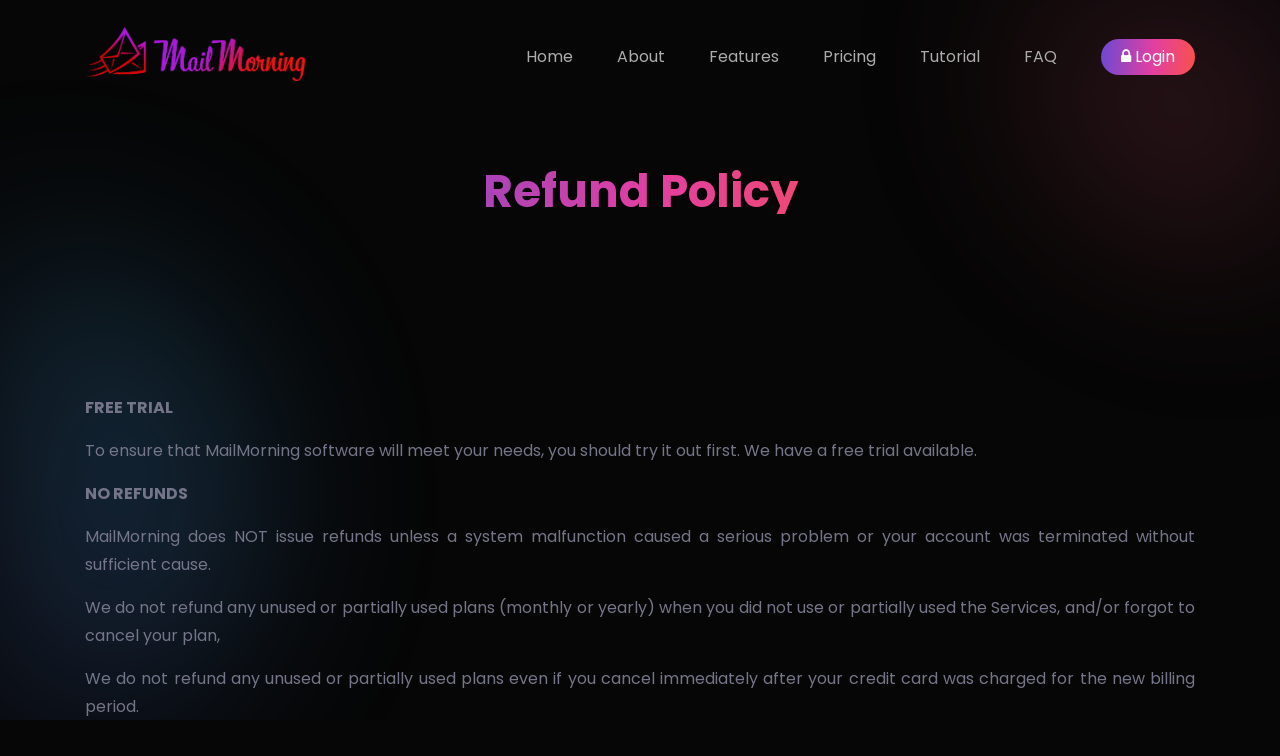

--- FILE ---
content_type: text/html; charset=UTF-8
request_url: https://mailmorning.com/refund
body_size: 2528
content:
<!doctype html>
<html class="no-js" lang="">
  <head>
    <meta charset="utf-8">
    <meta http-equiv="x-ua-compatible" content="ie=edge">
    <title>MailMorning - The best email marketing solutions</title>
    <meta name="viewport" content="width=device-width, initial-scale=1">

            <link rel="shortcut icon" type="image/png" href="https://mailmorning.com/setting/site_favicon-4b89bf396cd139703703fecc22c67d7f.png"/>
     

    <!--
      ==============================
        Load Main Stylesheet File
      ==============================
    -->
    <link rel="stylesheet" href="https://mailmorning.com/frontend/css/style.css">    
    <link rel="stylesheet" href="https://mailmorning.com/frontend/css/price.css">    

    <!--
      ==========================
        Load Modernizr File
      ==========================
    -->
    <script src="https://mailmorning.com/frontend/js/modernizr.min.js"></script>

  </head>
  <body>
    <!--[if lt IE 8]>
    <![endif]-->



	<div>
	<div class="rainbow-gradient-circle"></div>
	<div class="rainbow-gradient-circle theme-pink"></div>
</div>
    <!-- Hero Area
    =================================== -->
  <section id="menu_hero">
    
    <div class="main_hero_waper">

      <div class="nav_wapper d-none d-lg-block d-xl-block">
        <div class="container">
          <div class="row">
            <div class="col-md-12">
              <div class="menu d-flex justify-content-between align-items-center">
                <div class="logo">
                  <a href="https://mailmorning.com">
                    <img src="https://mailmorning.com/images/site-logo-color.png" alt="Main logo">
                  </a>
                </div>
                <div class="menu_items">
                  <ul>
                    <li><a href="https://mailmorning.com">Home</a></li>
                    <li><a href="https://mailmorning.com/about">About</a></li>
                    <li><a href="https://mailmorning.com/features">Features</a></li>
                    <li><a href="https://mailmorning.com/features#pricing_home">Pricing</a></li>
                    <li><a href="https://mailmorning.com/tutorial">Tutorial</a></li>
                    <li><a href="https://mailmorning.com/about#faqcontainer">FAQ</a></li>
                                          <li class="login"><a href="https://mailmorning.com/login"><i class="fa fa-lock" aria-hidden="true"></i> Login</a></li>
                                      </ul>
                </div>
              </div>
            </div>
          </div>
        </div>
      </div> <!-- Desktop menu -->

      <div class="hero_waper inner-hero">
    <div class="container">
        <div class="row justify-content-md-center">
            <div class="col-md-7">
                <div class="text-center">
                    <h1 class="theme-gradient">Refund Policy</h1>
                </div>
            </div>
        </div>
    </div>
</div>

      <!-- <div id="particles-js"></div> -->
    </div>

    <div class="mobile_menu">
      <div class="container">
        <div class="row">
          <div class="col-md-12">
            <div class="mobile_menu_waper d-flex d-lg-none d-xl-none justify-content-between">
                    <div class="logo">
                      <a href="https://mailmorning.com">
                          <img src="https://mailmorning.com/frontend/images/mailmorning-logo.png" alt="Main logo">
                        </a>
                    </div>
                    <div class="button_container" id="toggle">
                      <span class="top"></span>
                      <span class="middle"></span>
                      <span class="bottom"></span>
                    </div>
                  </div>
                  <div class="overlay" id="overlay">
                    <nav class="overlay-menu">
                      <ul>
                          <li><a href="https://mailmorning.com">Home</a></li>
                          <li><a href="https://mailmorning.com/about">About</a></li>
                          <li><a href="https://mailmorning.com/features">Features</a></li>
                          <li><a href="https://mailmorning.com/features#pricing_home">Pricing</a></li>
                          <li><a href="https://mailmorning.com/tutorial">Tutorial</a></li>
                          <li><a href="https://mailmorning.com/about#faqcontainer">FAQ</a></li>
                                                      <li class="login"><a href="https://mailmorning.com/login">Login</a></li>
                                                </ul>
                    </nav>
                  </div>
          </div>
        </div>
      </div>
    </div>

  </section>
	
<section id="tnc">
    <div class="container">
        <div class="row">
            <div class="col-md-12">
                <div class="tnc_waper">
                    <p><strong>FREE TRIAL</strong></p>
                    <p>To ensure that MailMorning software will meet your needs, you should try it out first. We have a free trial available.</p>
                    <p><strong>NO REFUNDS</strong></p>
                    <p>MailMorning does NOT issue refunds unless a system malfunction caused a serious problem or your account was terminated without sufficient cause.</p>
                    <p>We do not refund any unused or partially used plans (monthly or yearly) when you did not use or partially used the Services, and/or forgot to cancel your plan,</p>
                    <p>We do not refund any unused or partially used plans even if you cancel immediately after your credit card was charged for the new billing period.</p>
                    <p>We do not refund if you purchased the wrong monthly/yearly plan (even by mistake), and/or decided to cancel your subscription after the purchase because of functionality.</p>
                    <p><strong>COMPLIANCE ISSUES </strong></p>
                    <p>We do not provide refunds for Monthly Plans or unused Pay As You Go credits on accounts that were terminated due to a compliance issue.</p>
                    <p>Be sure to read and understand our Terms of Service before you send an email campaign with MailMorning. We reserve the right to disable or deactivate any account if our Compliance Team finds that a user has abused our system in any way.</p>
                    <p><strong>CHARGEBACKS </strong></p>
                    <p>When you request a chargeback, the bank that issues your credit card reverses a payment you made to MailMorning, and sending is disabled in your account. To resolve the chargeback and re-enable sending, navigate to our Pricing page and re-purchase your order.</p>
                    <p><strong>OTHER SITUATIONS</strong></p>
                    <p>We may, at our sole discretion, offer refunds in other situations in accordance with the requirements we post on this website, which may be changed from time to time. In any case, the refund can only be made within 14 days from the last transaction date.&nbsp;</p>
                    <p>For more information, contact us at info@MailMorning.com</p>
                </div>
            </div>
        </div>
    </div>
</section>
<style>
    .tnc_waper h3,
    .tnc_waper h2{
        font-size:20px;
        color:#757589;
    }
</style>

	<footer id="main_footer">
  <div class="container pt-1">
    <div class="row justify-content-center">
      <div class="col-md-8 col-lg-6">

        <div class="newsletter_area">
          <div class="title">Newsletter</div>
          <p>Subscribe to our newsletter and stay up to date!</p>

          <form class="form d-block d-md-flex">
            <label class="sr-only" for="inlineFormInputName2">Name</label>
            <input type="text" class="form-control mb-2 mr-sm-2" id="inlineFormInputName2" placeholder="Jane Doe">

            <button type="submit" class="btn-purple">Subscribe Now</button>
          </form>

        </div>

      </div>
    </div>
  </div>

  <div class="continer">
    <div class="row">
      <div class="col-md-12">
        <div class="footer_menu text-center">
          <ul>
            <li><a href="https://mailmorning.com/privecy-policy">Privacy Policy</a></li>
            <li><a href="https://mailmorning.com/terms">Terms and Conditions</a></li>
            <li><a href="https://mailmorning.com/refund">Refund Policy</a></li>
          </ul>
          <div class="copy">
            <p>&copy; MailMorning 2026 | All rights reserved.</p>
          </div>
        </div>
      </div>
    </div>
  </div>
</footer>

<!-- Back to top -->
<a id="scrollUp" href="$"><i class="fa fa-long-arrow-up"></i></a>    
  <script>
      var APP_URL = 'https://mailmorning.com';
      var CSRF_TOKEN = "mz2m2AFYaS1DJNQLrWI8vucXgwJTJUOnC8ENBTBh";
  </script>

    <!--
      ==========================
        Load Plugins File
      ==========================
    -->
    <script src="https://mailmorning.com/frontend/js/jquery.min.js"></script>
    <script src="https://mailmorning.com/frontend/js/bootstrap.min.js"></script>
    <script src="https://mailmorning.com/frontend/js/text-type.js"></script>
    <!-- <script src="https://mailmorning.com/frontend/js/particles.active.js"></script> -->
    
    <!-- bodymovin -->
    <script src="https://mailmorning.com/frontend/js/lottie.min.js"></script>
    <script src="https://mailmorning.com/frontend/js/lottieactive.js"></script>
    
    <!--
      ===============================
        Active Plugins Main File
      ===============================
    -->
    <script src="https://mailmorning.com/frontend/js/app.js"></script>

  </body>
</html>

--- FILE ---
content_type: text/css
request_url: https://mailmorning.com/frontend/css/style.css
body_size: 8406
content:
/*------------------------------------------------------------------

  * Template Nam: Til System Front-end
  * Template UR:  https://tilsystem.co.uk/
  * Description:  tilsystem
  * Author:       tilsystem.co.uk
  * Author URI:   https://tilsystem.co.uk/
  * Version:      1.0.0
  * Last update:  27-01-2021

 * -----------------------------------------------------------------*
 *                         TABLE OF CONTENTS                        *
 * -----------------------------------------------------------------*
 *
	00. Plugins;
	01. base;
	02. Header;
	03. Nav;
	04. Footer;
 *

 * -----------------------------------------------------------------*
 *                        Color Codes                               *
 * -----------------------------------------------------------------*

	$brand_color: #ff5252;

-------------------------------------------------------------------*/
/*
	=================================
		@Loaded All Plugins
		@Sazzad362
	=================================
*/
/* 
 * Embed Google Font
 * font-family: 'Poppins', sans-serif;
*/
@import url("https://fonts.googleapis.com/css2?family=Poppins:ital,wght@0,400;0,600;0,700;1,300&display=swap");
@import url("https://fonts.googleapis.com/css2?family=Lobster+Two&display=swap");
/* 
 * Bootstrap v4.1.3 (https://getbootstrap.com/)
 * Copyright 2011-2018 The Bootstrap Authors
 * Copyright 2011-2018 Twitter, Inc.
 * Licensed under MIT (https://github.com/twbs/bootstrap/blob/master/LICENSE)
*/
@import url("../css/bootstrap.min.css");
/* 
 *  Font Awesome 4.7.0 by @davegandy - http://fontawesome.io - @fontawesome
 *  License - http://fontawesome.io/license (Font: SIL OFL 1.1, CSS: MIT License)
*/
@import url("../css/font-awesome.min.css");
/*!
 * animate.css -http://daneden.me/animate
 * Version - 3.7.0
 * Copyright (c) 2018 Daniel Eden
 */
@import url("../css/animate.css");
/*
=======================================
| ----@ Variables For Font Family
=======================================
*/
/**
 * Reset Styels
 */
* {
  -webkit-box-sizing: border-box;
  box-sizing: border-box;
}

:root {
  --color-primary: #6549D5;
  --color-primary-rgba: rgb(5, 157, 255);
  --color-primary-alt: #059DFF;
  --color-primary-light: #059DFF;
  --color-primary-lightest: #059DFF;
  --color-secondary: #FB5343;
  --color-tertiary: #6549D5;
  --color-tertiary-alt: #6549D5;
  --color-pink: #E33FA1;
  --color-light-green: #36C6F0;
  --color-lessdark: #1e1e1e;  
  --gradiant: linear-gradient(95deg,var(--color-primary) 15%,var(--color-tertiary) 45%,var(--color-pink) 75%,var(--color-secondary) 100%) 98%/200% 100%;
  --radius: 10px;
  --color-body: #acacac;
  --color-blackest: #0f0f11;
  --subtitle-font: "Lobster Two",cursive;
}

article, aside, details, figcaption, figure, footer, header, nav, section, summary {
  display: block;
}

audio, canvas, video {
  display: inline-block;
}

audio:not([controls]) {
  display: none;
  height: 0;
}

[hidden] {
  display: none;
}

html, button, input, select, textarea {
  font-family: "Poppins", sans-serif;
}

a {
  text-decoration: none;
}
a:focus {
  outline: thin dotted;
}
a:active {
  outline: 0;
}
a:hover {
  outline: 0;
  text-decoration: none;
}

.btn.focus, .btn:focus {
  box-shadow: none;
}

address {
  margin: 0 0 24px;
}

abbr[title] {
  border-bottom: 1px dotted;
}

b, strong {
  font-weight: bold;
}

dfn {
  font-style: italic;
}

p {
  margin: 0 0 10px;
}

code, kbd, pre, samp {
  font-family: "Poppins", sans-serif;
  font-size: 14px;
  -webkit-hyphens: none;
  -moz-hyphens: none;
  -ms-hyphens: none;
  hyphens: none;
}

pre {
  background: #f5f5f5;
  color: #666;
  font-family: "Poppins", sans-serif;
  font-size: 14px;
  margin: 20px 0;
  overflow: auto;
  padding: 20px;
  white-space: pre;
  white-space: pre-wrap;
  word-wrap: break-word;
}

blockquote, q {
  -webkit-hyphens: none;
  -moz-hyphens: none;
  -ms-hyphens: none;
  hyphens: none;
  quotes: none;
}

blockquote:before, blockquote:after {
  content: "";
  content: none;
}

q:before, q:after {
  content: "";
  content: none;
}

blockquote {
  font-size: 18px;
  font-style: italic;
  font-weight: 300;
  margin: 24px 40px;
}
blockquote blockquote {
  margin-right: 0;
}
blockquote cite, blockquote small {
  font-size: 14px;
  font-weight: normal;
  text-transform: uppercase;
}
blockquote em, blockquote i {
  font-style: normal;
  font-weight: 300;
}
blockquote strong, blockquote b {
  font-weight: 400;
}

small {
  font-size: smaller;
}

sub {
  font-size: 75%;
  line-height: 0;
  position: relative;
  vertical-align: baseline;
}

sup {
  font-size: 75%;
  line-height: 0;
  position: relative;
  vertical-align: baseline;
  top: -0.5em;
}

sub {
  bottom: -0.25em;
}

dl {
  margin: 0 20px;
}

dt {
  font-weight: bold;
}

dd {
  margin: 0 0 20px;
}

menu, ol {
  margin: 16px 0;
  padding: 0 0 0 40px;
}

ul {
  margin: 16px 0;
  padding: 0 0 0 40px;
  list-style-type: square;
}

nav ul, nav ol {
  list-style: none;
  list-style-image: none;
}

li > ul, li > ol {
  margin: 0;
}

img {
  -ms-interpolation-mode: bicubic;
  border: 0;
  vertical-align: middle;
}

svg:not(:root) {
  overflow: hidden;
}

figure, form {
  margin: 0;
}

fieldset {
  border: 1px solid #c0c0c0;
  margin: 0 2px;
  min-width: inherit;
  padding: 0.35em 0.625em 0.75em;
}

legend {
  border: 0;
  padding: 0;
  white-space: normal;
}

button, input, select, textarea {
  font-size: 100%;
  margin: 0;
  max-width: 100%;
  vertical-align: baseline;
}

button, input {
  line-height: normal;
}

button, html input[type="button"] {
  -webkit-appearance: button;
  -moz-appearance: button;
  appearance: button;
  cursor: pointer;
}

input[type="reset"], input[type="submit"] {
  -webkit-appearance: button;
  -moz-appearance: button;
  appearance: button;
  cursor: pointer;
}

button[disabled] {
  cursor: default;
}

input[disabled] {
  cursor: default;
}
input[type="checkbox"], input[type="radio"] {
  padding: 0;
}
input[type="search"] {
  -webkit-appearance: textfield;
  -moz-appearance: textfield;
  appearance: textfield;
  appearance: textfield;
  padding-right: 2px;
  width: 270px;
}
input[type="search"]::-webkit-search-decoration {
  -webkit-appearance: none;
  appearance: none;
}

button::-moz-focus-inner, input::-moz-focus-inner {
  border: 0;
  padding: 0;
}

textarea {
  overflow: auto;
  vertical-align: top;
}

table {
  border-bottom: 1px solid #ededed;
  border-collapse: collapse;
  border-spacing: 0;
  font-size: 14px;
  line-height: 2;
  margin: 0 0 20px;
  width: 100%;
}

caption, th, td {
  font-weight: normal;
  text-align: left;
}

caption {
  font-size: 16px;
  margin: 20px 0;
}

th {
  font-weight: bold;
  text-transform: uppercase;
}

td {
  padding: 6px 10px 6px 0;
}

del {
  color: #333;
}

ins {
  background: #fff9c0;
  text-decoration: none;
}

hr {
  background-size: 4px 4px;
  border: 0;
  height: 1px;
  margin: 0 0 24px;
}

/**
 * Typography
 */
* {
  -webkit-box-sizing: border-box;
  box-sizing: border-box;
  margin: 0;
  padding: 0;
}

html {
  overflow: hidden;
  overflow-y: auto;
  scroll-behavior: smooth;
}

body {
  font-size: 16px;
  line-height: 24px;
  -webkit-font-smoothing: antialiased;
  -moz-osx-font-smoothing: grayscale;
  font-family: "Poppins", sans-serif;
  color: #757589;
  font-weight: 400;
  overflow: hidden;
  overflow-y: auto;
  scroll-behavior: smooth;
  background-color: #060606;
}

@media only screen and (max-width: 767px) {
  body {
    font-size: 16px;
    line-height: 26px;
  }
}
h1, h2, h3, h4, h5, h6, .h1, .h2, .h3, .h4, .h5, .h6, address, p, pre, blockquote, dl, dd, menu, ol, ul, table, caption, hr {
  margin: 0;
  margin-bottom: 15px;
}

h1, h2, h3, h4, h5, h6 {
  font-family: "Poppins", sans-serif;
  color: #C112FF;
  font-weight: 700;
}

h1 a, h2 a, h3 a, h4 a, h5 a, h6 a {
  color: inherit;
}

h1 a:hover, h2 a:hover, h3 a:hover, h4 a:hover, h5 a:hover, h6 a:hover {
  text-decoration: none;
}

h1 {
  font-size: 56px;
  line-height: 68px;
}
h1.axil-display-1 {
  font-size: 80px;
  line-height: 90px;
}

@media only screen and (min-width: 1200px) and (max-width: 1599px) {
  h1 {
    font-size: 50px;
    line-height: 66px;
  }
}
@media only screen and (min-width: 992px) and (max-width: 1199px) {
  h1 {
    font-size: 48px;
    line-height: 64px;
  }
}
@media only screen and (min-width: 768px) and (max-width: 991px) {
  h1 {
    font-size: 44px;
    line-height: 55px;
  }
}
@media only screen and (max-width: 767px) {
  h1 {
    font-size: 40px;
    line-height: 50px;
  }
}
@media only screen and (max-width: 575px) {
  h1 {
    font-size: 36px;
    line-height: 45px;
  }
}
@media only screen and (min-width: 1200px) and (max-width: 1599px) {
  h1.axil-display-1 {
    font-size: 55px;
    line-height: 68px;
  }
}
@media only screen and (min-width: 992px) and (max-width: 1199px) {
  h1.axil-display-1 {
    font-size: 55px;
    line-height: 68px;
  }
}
@media only screen and (min-width: 768px) and (max-width: 991px) {
  h1.axil-display-1 {
    font-size: 44px;
    line-height: 55px;
  }
}
@media only screen and (max-width: 767px) {
  h1.axil-display-1 {
    font-size: 40px;
    line-height: 50px;
  }
}
@media only screen and (max-width: 575px) {
  h1.axil-display-1 {
    font-size: 36px !important;
    line-height: 45px !important;
  }
}
h2 {
  font-size: 50px;
  line-height: 62px;
}

h3 {
  font-size: 34px;
  line-height: 46px;
}

h4 {
  font-size: 26px;
  line-height: 32px;
}

h5 {
  font-size: 22px;
  line-height: 26px;
}

h6 {
  font-size: 16px;
  line-height: 22px;
}

@media only screen and (min-width: 768px) and (max-width: 991px) {
  h1 {
    font-size: 52px;
  }

  h2 {
    font-size: 48px;
  }

  h3 {
    font-size: 33px;
  }
}
@media only screen and (max-width: 767px) {
  h1 {
    font-size: 40px;
    line-height: 50px;
  }
  h1 br {
    display: none;
  }

  h2 {
    font-size: 30px;
    line-height: 40px;
  }
  h2 br {
    display: none;
  }

  h3 {
    font-size: 24px;
    line-height: 36px;
  }
  h3 br {
    display: none;
  }

  h4 {
    font-size: 20px;
    line-height: 29px;
  }
  h4 br {
    display: none;
  }
}
p {
  font-size: 16px;
  line-height: 28px;
}
p.subtitle-1 {
  font-size: 15px;
  line-height: 24px;
}
p.subtitle-2 {
  font-size: 20px;
  line-height: 32px;
}
p.subtitle-3 {
  color: #52526C;
  font-size: 24px;
  line-height: 38px;
}
p:last-child {
  margin: 0;
}

@media only screen and (max-width: 767px) {
  p {
    font-size: 16px;
    line-height: 26px;
  }
}
/* List Style */
ul, ol {
  padding-left: 18px;
}

a {
  text-decoration: none;
  outline: none;
  color: #C112FF;
  display: inline-block;
}
a:hover, a:focus, a:active {
  outline: none;
}
a:visited {
  color: inherit;
}
a:hover {
  color: #C112FF;
}

input, button, select, textarea {
  background: transparent;
  border: 1px solid #D3D3D3;
  -webkit-transition: all 0.4s ease-out 0s;
  -o-transition: all 0.4s ease-out 0s;
  transition: all 0.4s ease-out 0s;
  color: #757589;
}

input:focus, input:active {
  outline: none;
  border-color: #C112FF;
}

button:focus, button:active {
  outline: none;
  border-color: #C112FF;
}

select:focus, select:active {
  outline: none;
  border-color: #C112FF;
}

textarea:focus, textarea:active {
  outline: none;
  border-color: #C112FF;
}

/**
  * Correct the inability to style clickable types in iOS and Safari.
*/
button, [type="button"], [type="reset"], [type="submit"] {
  -webkit-appearance: button;
}

input, select, textarea {
  width: 100%;
  font-size: 14px;
}

input, select {
  height: 40px;
  padding: 0 15px;
}

.btn-purble-outline {
  border: 1px solid white;
  padding: 6px 12px;
  border-radius: 5px;
  transition: all 0.1s;
}
.btn-purble-outline:hover {
  text-decoration: none;
  color: white;
  box-shadow: -2px 3px 7px 1px #00000036;
  animation: pulse 1s ease-out .4s;
}

.btn-red {
  padding: 8px 16px;
  border-radius: 5px;
  transition: all 0.1s;
  background-color: #FFD2C8;
  color: #ff3e11 !important;
  border: 1px solid;
  border-color: transparent;
}
.btn-red:hover {
  text-decoration: none;
  color: #ff3e11;
  background-color: transparent;
  border: 1px solid;
  border-color: #ff3e11;
}

.btn-purple {
  padding: 8px 16px;
  border-radius: 100px;
  transition: all 0.1s;
  border-color: transparent;
  background: var(--gradiant);
  transition: 0.4s;
  border: 1px solid;
  border-color: transparent;
  color: #fff !important;
}
.btn-purple:hover {
  box-shadow: var(--shadow-primary);
  -webkit-filter: brightness(125%);
  filter: brightness(125%);
  text-decoration: none;
}

.btn-big {
  padding: 17px 56px !important;
}

#topheader {
  background-color: white;
  box-shadow: 0px 8px 15px #96969629;
  padding: 10px 0;
}
#topheader a {
  color: #757589;
}
#topheader a:hover {
  color: #ff3e11;
}

/*================
	Desktop Menu
==================*/
.menu {
  padding: 30px 0;
}

.mobile_menu_waper .logo img {
    max-width: 179px;
    transform: translateY(-5px);
}

.menu .logo img {
    max-width: 220px;
    transform: translateY(-3px);
}

.menu .menu_items ul {
  margin: 0;
  padding: 0;
}
.menu .menu_items ul li {
  list-style: none;
  display: inline-block;
}
.menu .menu_items ul li a {
  color: var(--color-body);
  margin: 0 14px;
  padding: 6px;
}
.menu .menu_items ul li a:hover {
  background: var(--gradiant);
  text-transform: capitalize;
  -webkit-background-clip: text;
  background-clip: text;
  -webkit-text-fill-color: transparent;
}
.menu .menu_items ul li.contact {
  border: 1px solid var(--color-body);
  border-radius: 5px;
}
.menu .menu_items ul li.login {
  background: linear-gradient(95deg,var(--color-primary) 15%,var(--color-tertiary) 45%,var(--color-pink) 75%,var(--color-secondary) 100%) 95%/200% 100%;
  border-radius: 100px;
  margin-left: 20px;
}

.menu .menu_items ul li.login a {
  color:#fff;
}

.menu .menu_items ul li.login:hover a {
  color:#fff;
  -webkit-text-fill-color: unset;
}
#menu_hero {
  position: relative;
}
#menu_hero .mobile_menu {
  position: absolute;
  top: 0;
  width: 100%;
}
#menu_hero .nav_wapper {
  z-index: 9;
  position: relative;
}

.main_hero_waper {
  position: relative;
}
.main_hero_waper .hero_waper {
  min-height: calc(100vh - 100px);
  position: relative;
}

@media only screen and (min-width: 1900px) {
  .main_hero_waper .hero_waper {
    padding-top: 60px;
  }
}

@media only screen and (min-width: 2500px) {
  .main_hero_waper .hero_waper {
    display: flex;
    align-items: center;
    padding-top: 0px !important;
  }
}

.main_hero_waper .hero_waper.inner-hero {
  padding: 55px 0 120px;
  min-height: inherit;
}
.main_hero_waper .hero_waper h3 {
  color: var(--color-body);
  font-size: 30px;
  line-height: 1.5;
  margin: 0;
}
.main_hero_waper .hero_waper h2 {
  color: var(--color-body);
  font-size: 22px;
  line-height: 1.5;
  margin: 25px 0 25px 0;
  font-weight: normal;
}


.main_hero_waper .hero_waper h1 {
  color: var(--color-body);
  font-size: 30px;
  line-height: 1;
  margin: 0;
}
.main_hero_waper .hero_waper p {
  color: var(--color-body);
  margin: 20px 0 30px;
}
.main_hero_waper .hero_waper a {
  color: var(--color-body);
  transition: 0.5s;
}
.main_hero_waper .hero_waper a:hover span {
  text-decoration: underline;
}
.main_hero_waper .hero_waper .reting {
  display: flex;
}
.main_hero_waper .hero_waper .reting ul {
  list-style: none;
  margin: 0;
  padding: 0;
}
.main_hero_waper .hero_waper .reting li {
  display: inline-block;
}
.main_hero_waper .hero_waper .reting span {
  margin-left: 10px;
}
.main_hero_waper #promo_tab_mobile {
  position: relative;
  max-width: 860px;
  min-height: 388px;
  margin: 0 auto;
  width: 100%;
}
.main_hero_waper #promo_tab_mobile img {
  max-width: 860px;
  width: 100%;
  margin: 0 auto;
  text-align: center;
  display: block;
}

#particles-js {
  width: 100%;
  height: 100%;
  position: absolute;
  top: 0;
  left: 0;
}

.inner_page .hero_waper {
  padding: 80px 0;
}

/*===========================================
	Responsive
*===========================================*/
@media (max-width: 768px) {
  .main_hero_waper .hero_waper {
    padding: 60px 0;
  }
  .main_hero_waper .hero_waper h2, .main_hero_waper .hero_waper h3 {
    font-size: 22px;
    line-height: 1.5;
  }
  .main_hero_waper .hero_waper p {
    margin: 20px 0;
  }
  .main_hero_waper .hero_waper main {
    padding: 20px 0;
  }
  .main_hero_waper .hero_waper .reting {
    display: unset;
  }
  .main_hero_waper .hero_waper .reting span {
    margin-left: 0;
  }
}
@media (max-width: 576px) {
  .main_hero_waper .hero_waper {
    text-align: center;
  }
  .main_hero_waper .hero_waper h2, .main_hero_waper .hero_waper h3 {
    font-size: 22px;
    line-height: 1.5;
  }
  .main_hero_waper .hero_waper p {
    margin: 20px 0;
  }
  .main_hero_waper .hero_waper main {
    padding: 50px 0;
  }
  .main_hero_waper .hero_waper .reting {
    display: unset;
  }
}
.mobile_menu_waper {
  padding: 15px 0;
}
.mobile_menu_waper .logo {
  color: white;
}

.button_container {
  position: absolute;
  top: 20px;
  right: 6%;
  height: 27px;
  width: 35px;
  cursor: pointer;
  z-index: 100;
  transition: opacity .25s ease;
}
.button_container.active {
  position: fixed;
}
.button_container:hover {
  opacity: .7;
}
.button_container span {
  background: white;
  border: none;
  height: 3px;
  width: 100%;
  position: absolute;
  top: 0;
  left: 0;
  transition: all .35s ease;
  cursor: pointer;
}
.button_container span:nth-of-type(2) {
  top: 11px;
  width: 80%;
}
.button_container span:nth-of-type(3) {
  top: 22px;
  width: 60%;
}
.button_container.active .top {
  transform: translateY(11px) translateX(0) rotate(45deg);
  background: #fff;
}
.button_container.active .middle {
  opacity: 0;
  background: #fff;
}
.button_container.active .bottom {
  transform: translateY(-11px) translateX(0) rotate(-45deg);
  background: #fff;
}
.button_container.active span:nth-of-type(3) {
  width: 100%;
}

.overlay {
  position: fixed;
  background: #c112ff;
  top: 0;
  left: 0;
  width: 100%;
  height: 0%;
  opacity: 0;
  visibility: hidden;
  transition: opacity .35s, visibility .35s, height .35s;
  overflow: hidden;
  z-index: 10;
}
.overlay.open {
  opacity: .9;
  visibility: visible;
  height: 100%;
}
.overlay.open li {
  animation: fadeInRight .5s ease forwards;
  animation-delay: .35s;
}
.overlay.open li:nth-of-type(2) {
  animation-delay: .4s;
}
.overlay.open li:nth-of-type(3) {
  animation-delay: .45s;
}
.overlay.open li:nth-of-type(4) {
  animation-delay: .50s;
  z-index: 1;
}
.overlay.open li.login {
  height: 30px !important;
  background: #ff3e11;
  min-height: 1px !important;
  border-radius: 50px;
}
.overlay nav {
  position: relative;
  height: 70%;
  top: 50%;
  transform: translateY(-50%);
  text-align: center;
}
.overlay ul {
  list-style: none;
  padding: 0;
  margin: 0 auto;
  display: inline-block;
  position: relative;
  height: 100%;
}
.overlay ul li {
  display: block;
  height: 25%;
  height: calc(100% / 8);
  min-height: 50px;
  position: relative;
  opacity: 0;
}
.overlay ul li a {
  display: block;
  position: relative;
  color: #fff;
  text-decoration: none;
  overflow: hidden;
}
.overlay ul li a:hover:after, .overlay ul li a:focus:after, .overlay ul li a:active:after {
  width: 100%;
}
.overlay ul li .drop_mobile {
  display: none;
}
.overlay ul li .drop_mobile li {
  height: initial !important;
  min-height: auto;
  margin: 10px 0;
}

@keyframes fadeInRight {
  0% {
    opacity: 0;
    left: 20%;
  }

  100% {
    opacity: 1;
    left: 0;
  }
}
.redtext {
  color: #ff3e11;
}

.greentext {
  color: #3CD500 !important;
}

.particalright:after {
  position: absolute;
  content: '';
  background-image: url(../images/particals_one.png);
  width: 63%;
  height: 100%;
  background-size: contain;
  background-repeat: no-repeat;
  right: -50%;
  top: 67%;
}

.particalprice:after {
  position: absolute;
  content: '';
  background-image: url(../images/particals_one.png);
  width: 40%;
  height: 100%;
  background-size: contain;
  background-repeat: no-repeat;
  right: -35%;
  top: 50%;
  z-index: -1;
}

.particalleft:after {
  position: absolute;
  content: '';
  background-image: url(../images/particals_one.png);
  width: 63%;
  height: 100%;
  background-size: contain;
  background-repeat: no-repeat;
  left: -25%;
  top: 57%;
  z-index: -1;
}

.particallkeyfeature:after {
  position: absolute;
  content: '';
  background-image: url(../images/particals_one.png);
  width: 37%;
  height: 100%;
  background-size: contain;
  background-repeat: no-repeat;
  left: -34%;
  top: 73px;
  z-index: -1;
}

.particallContact:after {
  position: absolute;
  content: '';
  background-image: url(../images/particals_two.png);
  width: 37%;
  height: 100%;
  background-size: contain;
  background-repeat: no-repeat;
  left: 0;
  top: 100px;
}

.particallFaq:after {
  position: absolute;
  content: '';
  background-image: url(../images/faq.png);
  width: 10%;
  height: 100%;
  background-size: contain;
  background-repeat: no-repeat;
  right: -20%;
  top: 100px;
}

@media (max-width: 768px) {
  .particalright:after {
    position: relative;
  }

  .particalleft:after {
    position: relative;
  }

  .particalprice:after {
    position: relative;
  }

  .particallkeyfeature:after {
    position: relative;
  }
}
/*
	Color
==========================
*/
.red {
  color: #ff3e11 !important;
}

.purple {
  color: #c112ff;
}

#faqcontainer {
  margin: 50px 0;
}
#faqcontainer #faq .card {
  margin-bottom: 30px;
  border: 0;
  background: var(--color-lessdark);
  border-radius: var(--radius)!important;
}
#faqcontainer #faq .card .card-header {
  padding: 0;
  background: var(--color-lessdark);
  border-radius: 10px;
}
#faqcontainer #faq .card .card-header .btn-header-link {
  background: var(--gradiant);
  text-transform: capitalize;
  -webkit-background-clip: text;
  background-clip: text;
  -webkit-text-fill-color: transparent;
  display: block;
  text-align: left;
  font-weight: 600;
  padding: 20px;
  border-radius: 0;
  border-bottom: 1px solid #3a3a3a;
  white-space: break-spaces;
}
#faqcontainer #faq .card .card-header .btn-header-link:after {
  content: "\f107";
  font: normal normal normal 14px/1 FontAwesome;
  float: right;
  background: var(--gradiant);
  text-transform: capitalize;
  -webkit-background-clip: text;
  background-clip: text;
  -webkit-text-fill-color: transparent;
}

#faqcontainer .btn.btn-header-link.collapsed {
  border-bottom: 0px solid transparent !important;
}

#faqcontainer #faq .card .card-header .btn-header-link.collapsed:after {
  content: "\f106";
  background: var(--gradiant);
  text-transform: capitalize;
  -webkit-background-clip: text;
  background-clip: text;
  -webkit-text-fill-color: transparent;
}

#faqcontainer #faq .card .collapsing {
  line-height: 30px;
}
#faqcontainer #faq .card .collapse {
  border: 0;
}
#faqcontainer #faq .card .collapse.show {
  line-height: 30px;
}
#faqcontainer .faq_title {
  margin-bottom: 60px;
}
#faqcontainer .faq_title h3 {
  text-align: center;
}

#main_footer {
  position: relative;
  margin-top: 100px;
  padding: 0 0 60px;
  overflow-x: hidden;
}
/* #main_footer:before {
  content: '';
  position: absolute;
  left: 0;
  top: 0;
  width: 100%;
  height: 100%;
  clip-path: polygon(0 25%, 100% 0%, 100% 100%, 0% 100%);
  background: transparent linear-gradient(248deg, #ff3e11 0%, #c112ff 100%) 0% 0% no-repeat padding-box;
} */
#main_footer .footer_menu {
  position: relative;
  z-index: 1;
  padding-top: 60px;
}
#main_footer .footer_menu ul li {
  display: inline-block;
  margin-right: 25px;
}
#main_footer .footer_menu ul li a {
  color: #fff;
}
#main_footer .footer_menu ul li a:hover {
  background: var(--gradiant);
  text-transform: capitalize;
  -webkit-background-clip: text;
  background-clip: text;
  -webkit-text-fill-color: transparent;
}
#main_footer .copy {
  margin-top: 25px;
}
#main_footer .copy p {
  color: #fff;
}

.newsletter_area {
  background: var(--color-lessdark);
  padding: 30px;
  border-radius: 15px;
  box-shadow: 0 4px 7px #00000036;
  text-align: center;
  position: relative;
  z-index: 1;
}
.newsletter_area .title {
  font-size: 25px;
}
.newsletter_area p {
  color: #565656;
}
.newsletter_area .form {
  margin-top: 20px;
}
.newsletter_area .form input {
  border: 0;
  border-bottom: 1px solid #363232;
  background: var(--color-lessdark);
}
.newsletter_area .form input:focus {
  outline: none;
  box-shadow: none;
}
.newsletter_area .form button {
  width: 100%;
}

@media (min-width: 1024px) {
  #main_footer:after {
    content: '';
    position: absolute;
    left: 0;
    top: 0;
    width: 100%;
    height: 100%;
    background: url("../images/footer_particals.png");
  }
  .newsletter_area .form button {
    width: 250px;
    transform: translateY(-10px);
  }
}
#scrollUp {
  position: fixed;
  right: 20px;
  bottom: 30px;
  width: 30px;
  height: 60px;
  line-height: 60px;
  font-size: 16px;
  color: #fff;
  text-align: center;
  background: var(--color-lessdark);
  border-radius: 100px;
  z-index: 999;
  -webkit-transition: 0.5s;
  -o-transition: 0.5s;
  transition: 0.5s;
  opacity: 0;
}
#scrollUp:hover {
  background: var(--gradiant);
  color: #ffffff;
}
#scrollUp.show {
  opacity: 1;
}
#scrollUp i {
  -webkit-animation: mymove 1s ease-in 0s infinite alternate;
  animation: mymove 1s ease-in 0s infinite alternate;
  display: inline-block;
  position: relative;
}

#scrollDown {
  position: absolute;
  left: 50%;
  bottom: 15%;
  background: #0f0f11;
  line-height: 1;
  padding: 18px 10px;
  border-radius: 30px;
  display: none;
}

@media only screen and (min-width: 1170px) {
  #scrollDown {
    display: block;
  }
}

#scrollDown i {
  -webkit-animation: mymove 1s ease-in 0s infinite alternate;
  animation: mymove 1s ease-in 0s infinite alternate;
  display: inline-block;
  position: relative;
}

@-webkit-keyframes mymove {
  from {
    top: -5px;
  }

  to {
    top: 5px;
  }
}
@keyframes mymove {
  from {
    top: -5px;
  }

  to {
    top: 5px;
  }
}
#pricing_home {
  padding: 60px 0;
}
#pricing_home .price_header {
  max-width: 780px;
  width: 100%;
  margin: 0 auto;
  display: block;
  text-align: center;
}
#pricing_home .price_header h3 {
  color: #ff3e11;
}
#pricing_home .price_box {
  text-align: center;
  margin-top: 50px;
  background: var(--color-lessdark);
  padding: 20px;
  box-shadow: 5px 5px 20px 0px #0000001a;
  border-radius: 10px;
}
#pricing_home .price_box a {
  color: #007bff;
}
#pricing_home .price_box h4 {
  color: #333;
  font-size: 22px;
  line-height: 1;
  margin: 18px 0 5px;
  font-weight: 200;
}
#pricing_home .price_box h5 {
  color: #333;
  font-size: 18px;
  line-height: 1.5;
  margin: 0;
}
#pricing_home .price_box small {
    margin-bottom: 25px;
    display: block;
    font-size: 11px;
    color: #8a8a8a;
}

.email_features {
  margin-bottom: 25px;
}
.email_features ul{}
.email_features ul li{
  list-style: none;
  margin-bottom: 15px;
}
#pricing_home .price_box .price {
  border-top: 1px solid #e5e5e5;
  border-bottom: 1px solid #e5e5e5;
  padding: 5px 0;
  margin-bottom: 15px;
}
#pricing_home .price_box .price h1 {
  font-size: 35px;
  line-height: 1.5;
  margin: 0;
  font-weight: 200;
}

.pricing_inner_page {
  background-color: #FFF;
  background: linear-gradient(180deg, white, #f0f4f6);
  background-position: center center;
  background-repeat: no-repeat;
  background-size: cover;
}

/*===========================================
  Responsive
*===========================================*/
@media (max-width: 768px) {
  #pricing_home {
    padding: 30px 0;
  }
  #pricing_home .price_header h3 {
    font-size: 25px;
    line-height: 1.3;
  }
}
@media (max-width: 576px) {
  #pricing_home {
    padding: 30px 0;
  }
  #pricing_home .price_header h3 {
    font-size: 22px;
    line-height: 1.2;
  }
}
#integration_services {
  padding: 60px 0 80px;
  background: #f5f5f5;
}
#integration_services .header {
  max-width: 780px;
  width: 100%;
  margin: 0 auto;
  display: block;
  text-align: center;
}
#integration_services .header h3 {
  color: #757589;
}
#integration_services .services_img {
  text-align: center;
  max-width: 800px;
  width: 100%;
  margin: 10px auto 0;
}
#integration_services .services_img div {
  display: inline-block;
  margin: 10px;
}
#integration_services .services_img div img {
  display: block;
  margin: 0 auto;
}

/*===========================================
	Responsive
*===========================================*/
@media (max-width: 768px) {
  #integration_services {
    padding: 40px 0;
  }
  #integration_services .header {
    margin-bottom: 20px;
  }
  #integration_services .services_img {
    text-align: center;
  }
  #integration_services .services_img div {
    display: inline-block;
    margin: 10px;
  }
}
@media (max-width: 576px) {
  #integration_services {
    padding: 30px 0;
  }
  #integration_services .services_img {
    text-align: center;
  }
  #integration_services .services_img div {
    display: inline-block;
    margin: 15px;
    width: 40%;
  }
}
.marketing_services {
  padding: 60px 0 60px 0;
}
.marketing_services .header {
  max-width: 780px;
  width: 100%;
  margin: 0 auto;
  display: block;
  text-align: center;
}
.marketing_services .header h3 {
  color: #c112ff;
}
.marketing_services .single_box {
  border-radius: 4px;
  padding: 0 22px;
  margin-top: 30px;
}
.marketing_services .single_box h6 {
  margin-bottom: 15px;
  margin-top: 15px;
}
.marketing_services .single_box i {
  font-size: 50px;
  color: #ff3e11;
  margin-bottom: 15px;
}
.marketing_services .single_box .view_more {
  transition: all 0.5s ease;
}
.marketing_services .single_box .view_more i {
  font-size: 22px;
  margin-bottom: 0;
}
.marketing_services .single_box .view_more:hover {
  margin-left: 15px;
}

.inner_page .single_box {
  margin-top: 60px !important;
}

/*===========================================
	Responsive
*===========================================*/
@media (max-width: 768px) {
  .marketing_services {
    padding: 40px 0;
  }
  .marketing_services .header h3 {
    font-size: 25px;
    line-height: 1;
  }
  .marketing_services .single_box {
    padding: 0 15px;
    margin-top: 10px !important;
  }

  #video_info {
    padding: 30px 0 !important;
  }
}
@media (max-width: 576px) {
  .marketing_services {
    padding: 0px 0;
  }
  .marketing_services .header h3 {
    font-size: 22px;
    line-height: 1.5;
  }
  .marketing_services .single_box {
    padding: 0 40px;
    margin-top: 30px;
  }
  .marketing_services .single_box h6 {
    margin-top: 10px;
    margin-bottom: 10px;
  }

  #video_info {
    padding: 30px 0 !important;
  }
}
.global_section {
  padding: 0 0;
}
.global_section .inner_header {
  max-width: 960px;
  width: 100%;
  margin: 0 auto;
  display: block;
  text-align: center;
  padding-top: 50px;
}
.global_section .inner_header h3 {
  color: #333;
  font-weight: 300;
}
.global_section .inner_header small {
  letter-spacing: 2px;
  font-size: 16px;
}
.global_section main {
  text-align: left;
}

.box_item {
  margin: 0;
  padding: 0;
  list-style: none;
}
.box_item li {
  position: relative;
  padding-left: 30px;
  padding-bottom: 10px;
}
.box_item li:before {
  content: url("../images/tick.svg");
  position: absolute;
  top: 50%;
  left: 0;
  transform: translateY(-50%);
}
/*===========================================
	Responsive
*===========================================*/
@media (max-width: 768px) {
  .global_section {
    padding: 40px 0;
  }
  .global_section img {
    max-width: 100%;
    height: auto;
  }
  .global_section .content h3 {
    font-size: 25px;
    line-height: 1.3;
    margin: 10px 0 20px;
  }
  .global_section .inner_header h3 {
    font-size: 25px;
    line-height: 1.3;
  }
  .global_section .inner_header br {
    display: none;
  }
}
@media (max-width: 576px) {
  .global_section {
    padding: 0px 0;
  }
  .special_1 {
    padding-top: 0 !important;
  }
  .global_section img {
    max-width: 100%;
    height: auto;
  }
  .global_section .content {
    text-align: center;
    padding: 20px 0 0;
  }
  .global_section .content h3 {
    font-size: 22px;
    line-height: 1.5;
  }
  .global_section .box_item {
    padding: 5px 35px;
    text-align: left;
  }
  .global_section .inner_header {
    padding: 30px 0 0;
    text-align: left;
  }
  .global_section .inner_header h3 {
    font-size: 22px;
    line-height: 1.3;
  }
  .global_section .inner_header br {
    display: none;
  }
}
#successful_emailing {
  padding: 60px 0 0 0;
}
#successful_emailing .header {
  max-width: 780px;
  width: 100%;
  margin: 0 auto;
  display: block;
  text-align: center;
}
#successful_emailing .header h3 {
  font-size: 30px;
}
#successful_emailing a {
  color: #007bff;
  margin-bottom: 50px;
}

/*===========================================
	Responsive
*===========================================*/
@media (max-width: 768px) {
  #successful_emailing {
    padding: 40px 0;
  }
}
@media (max-width: 576px) {
  #successful_emailing {
    padding: 30px 0;
  }
  #successful_emailing main {
    text-align: left;
  }
}
#service_partners {
  padding: 60px 0;
}
#service_partners .header {
  max-width: 780px;
  width: 100%;
  margin: 0 auto;
  display: block;
  text-align: center;
}
#service_partners .header h3 {
  font-size: 30px;
}
#service_partners .payment_gateways {
  margin-top: 30px;
  text-align: center;
}
#service_partners .payment_gateways ul {
  margin: 0;
  padding: 0;
  list-style: none;
}
#service_partners .payment_gateways ul li {
  display: inline-block;
  margin: 0 20px;
}
#service_partners .payment_gateways i {
  font-size: 100px;
}

/*===========================================
	Responsive
*===========================================*/
@media (max-width: 1024px) {
  #service_partners .payment_gateways i {
    font-size: 85px;
  }
}
@media (max-width: 768px) {
  #service_partners {
    padding: 40px 0 0;
  }
  #service_partners .payment_gateways {
    text-align: center;
    margin-top: 30px;
    max-width: 400px;
    margin: 20px auto 0;
  }
  #service_partners .payment_gateways i {
    font-size: 85px;
  }
  #service_partners .payment_gateways ul li {
    margin: 5px 10px;
  }
}
@media (max-width: 576px) {
  #service_partners {
    padding: 30px 0 0;
  }
  #service_partners .payment_gateways i {
    font-size: 60px;
  }
  #service_partners .payment_gateways ul {
    text-align: center;
    margin-top: 15px;
  }
  #service_partners .payment_gateways ul li {
    margin: 8px 10px;
  }
}
#video_info {
  padding: 60px 0;
}
#video_info .header {
  max-width: 780px;
  width: 100%;
  margin: 0 auto;
  display: block;
  text-align: center;
}
#video_info .header h3 {
  color: #c112ff;
  font-size: 30px;
}
#video_info .video_info {
  width: 700px;
  margin: 40px auto 0;
}
#video_info .video_info iframe {
  box-shadow: 0px 0px 10px 0px rgba(0, 0, 0, 0.75);
}

.marketing_fan {
  background: #f5f5f5;
}

#get_support {
  padding: 60px 0;
}
#get_support .support_img {
  margin: 20px 0;
}
#get_support .support_img img {
  width: 220px;
  margin: 0 auto;
}

/*.new-about-img{
  max-width: 320px;
  width: 100%;
  text-align: right;
  margin: 0 auto;
  display: block;
}*/

#tnc{
  margin-top: 60px;
}

/*===========================================
	Responsive
*===========================================*/
@media (max-width: 768px) {
  .inner_page .header {
    margin-bottom: 20px;
  }

  #get_support .header h3,
  #video_info .header h3 {
    font-size: 24px;
    line-height: 1.2;
  }

  #faqcontainer h3 {
    font-size: 24px;
    line-height: 1.2;
  }
  #faqcontainer .faq_title {
    margin-bottom: 20px;
  }

  #get_support {
    padding: 40px 0;
  }
}
@media (max-width: 576px) {
  .marketing_services .header h3 {
    font-size: 22px;
  }

  .inner_page .single_box {
    margin-top: 30px !important;
  }

  #get_support .header h3,
  #video_info .header h3 {
    font-size: 22px;
    line-height: 1.5;
  }

  #video_info .video_info {
    width: 100%;
  }

  #faqcontainer {
    margin: 30px 0;
  }
  #faqcontainer h3 {
    font-size: 22px;
    line-height: 1.5;
  }
  #faqcontainer .faq_title {
    margin: 0;
  }
  #faqcontainer #faq .card {
    margin-bottom: 10px;
  }

  #get_support {
    padding: 30px 0;
  }
}
@media (max-width: 767px) {
  .why_chose_us {
    padding: 20px 0 !important;
  }
}

@media (min-width: 1200px) {
  .main_hero_waper .hero_waper h1{
    font-size: 45px;
    
  }
  .main_hero_waper .hero_waper .font-large{
    font-size: 62px;    
  }
}

@media (max-width: 768px) {
  .mt-100-sd{
    margin-top: 100px !important;
  }
  .main_hero_waper .hero_waper.inner-hero{
    padding: 0 0 80px;
  }
}

#tnc p{
    text-align: justify;
}

.price_img i {
    font-size: 40px;
    padding: 15px 0;
    color: #8a19fa;
}

.global_section img {
    max-width: 400px;
    width: 100%;
}

.img_right{
  display: block;
  margin-left: auto;
}

.content_img img{
  margin-top: 40px;
  max-width: 300px;
  width: 100%;
}

.theme-gradient{
  background: var(--gradiant);
  text-transform: capitalize;
  -webkit-background-clip: text;
  background-clip: text;
  -webkit-text-fill-color: transparent;
}

.rainbow-gradient-circle {
  position: fixed;
  left: -250px;
  top: 250px;
  right: auto;
  bottom: auto;
  z-index: -1;
  width: 500px;
  height: 500px;
  border-radius: 1000px;
  background-image: linear-gradient(45deg,var(--color-primary),var(--color-light-green));
  opacity: 0.25;
  -webkit-filter: blur(100px);
  filter: blur(100px);
}

.rainbow-gradient-circle.theme-pink {
  left: auto;
  top: -250px;
  right: -250px;
  bottom: auto;
  background-image: linear-gradient(45deg,var(--color-secondary),var(--color-tertiary));
}

/* Lottie area */

.lottie_area svg {
  max-width: 100px;
}

#automation-responder-right svg{
  max-width: 500px;
  float: right;
}

#automation-responder svg{
  max-width: 100px;
}

.special_1{
  padding: 60px 0;
}

#responsive-email-marketing svg{
  max-width: 100px;
}

#successfull-emailing svg{
  max-width: 400px;
}

/* Scroll Down arrow */

.gap_faq{
  padding: 60px 0;
}

/* Call to action copy from typer tool */
.rainbow-callto-action.clltoaction-style-default.style-5 {
  margin: 60px 0;
}
.clltoaction-style-default.style-5 .content-wrapper {
  background-color: var(--color-blackest);
  border-radius: var(--radius);
  padding: 70px 50px;
}


.theme-shape {
  position: relative;
  z-index: 2;
  overflow: hidden;
}
.theme-shape::before {
  position: absolute;
  left: -250px;
  top: 250px;
  right: auto;
  bottom: auto;
  z-index: -1;
  width: 500px;
  height: 500px;
  border-radius: 1000px;
  background-image: linear-gradient(45deg, var(--color-primary), var(--color-light-green));
  opacity: 0.2;
  filter: blur(100px);
  content: "";
}
.theme-shape::after {
  position: absolute;
  z-index: -1;
  width: 500px;
  height: 500px;
  border-radius: 1000px;
  opacity: 0.2;
  filter: blur(100px);
  content: "";
  left: auto;
  top: -250px;
  right: -250px;
  bottom: auto;
  background-image: linear-gradient(45deg, var(--color-secondary), var(--color-tertiary));
}

.tt-cs-inner h2{
  font-size: 32px;
  font-weight: 500;
}
.tt-cs-inner h6{
  font-weight: normal;
  margin-bottom: 35px;
}

/* Brand image */
.brand-style-2 {
  padding: 0;
  margin: 0;
  list-style: none;
  display: flex;
  flex-wrap: wrap;
  justify-content: center;
}
.brand-style-2 li {
  flex-basis: 16.666%;
  text-align: center;
}
@media only screen and (max-width: 767px) {
  .brand-style-2 li {
    flex-basis: 25%;
 }
}
@media only screen and (max-width: 575px) {
  .brand-style-2 li {
    flex-basis: 33.33%;
 }
}
@media only screen and (max-width: 479px) {
  .brand-style-2 li {
    flex-basis: 50%;
 }
}
.brand-style-2 li a {
  display: block;
}
.brand-style-2 li a img {
  opacity: 0.8;
  transition: 0.3s;
}
.brand-style-2 li:hover a img {
  opacity: 1;
}
.brand-style-2.variation-2 li {
  flex-basis: 25%;
  text-align: center;
}
@media only screen and (max-width: 767px) {
  .brand-style-2.variation-2 li {
    flex-basis: 33.33%;
 }
}
@media only screen and (max-width: 479px) {
  .brand-style-2.variation-2 li {
    flex-basis: 50%;
 }
}

.sub-font{
  font-weight: 600;
  font-family: var(--subtitle-font);
  letter-spacing: .5px;
  line-height: 18px;
  font-size: 18px;
  border-radius: 4px;
  margin-bottom: 12px;
  display: inline-block;
  padding: 7px 14px;
  background-color: var(--color-blackest);
  box-shadow: var(--shadow-lighter);
}

.thext-white{
  color: #fff !important;
}

.special_2{
  padding: 20px 0 60px 0;
}

#track-email svg {
  max-width: 400px;
}

/* Swithcer */
.package_switcher {
  margin-top: 30px;
  margin-bottom: 25px;
}
.switcher {
  margin: 0 15px;
}
.switcher .switch {
  display: inline-block;
  position: relative;
  width: 50px;
  height: 25px;
  border-radius: 20px;
  background: #dfd9ea;
  transition: background 0.28s cubic-bezier(0.4, 0, 0.2, 1);
  vertical-align: middle;
  cursor: pointer;
}
.switcher .switch::before {
  content: '';
  position: absolute;
  top: 1px;
  left: 2px;
  width: 22px;
  height: 22px;
  background: linear-gradient(95deg, var(--color-primary) 15%, var(--color-tertiary) 45%, var(--color-pink) 75%, var(--color-secondary) 100%) 95%/200% 100%;
  border-radius: 50%;
  transition: left 0.28s cubic-bezier(0.4, 0, 0.2, 1), background 0.28s cubic-bezier(0.4, 0, 0.2, 1), box-shadow 0.28s cubic-bezier(0.4, 0, 0.2, 1);
  border: 0;
}
.switcher .switch:active::before {
  box-shadow: 0 2px 8px rgba(0, 0, 0, 0.28), 0 0 0 20px rgba(128, 128, 128, 0.1);
}
.switcher input:checked + .switch {
  background: linear-gradient(95deg, var(--color-primary) 15%, var(--color-tertiary) 45%, var(--color-pink) 75%, var(--color-secondary) 100%) 95%/200% 100%;
}
.switcher input:checked + .switch::before {
  left: 27px;
  background: #fff;
}
.switcher input:checked + .switch:active::before {
  box-shadow: 0 2px 8px rgba(0, 0, 0, 0.28), 0 0 0 20px rgba(0, 150, 136, 0.2);
}
.switcher .switch::after {
  border: none !important;
}

.about-content {
  padding-bottom: 80px;
  /* max-width: 700px;
  width: 100%;
  margin: 0 auto; */
}

/*==============
  Price Table
=================*/
.mobile-price{
  display: none;
}
.desktop-price-table{
  display: block;
}
#desktop-yearly{
  display: none;
}
@media only screen and (max-width: 767px) {
  .mobile-price{
    display: block;
  }
  #mobile-year{
    display: none;
  }
  .desktop-price-table{
    display: none;
  }
}


/*------------------
  Animated Text
------------------*/
.animated-text {
  display: block;
  margin-top: 20px;
}
.animated-text h3{
  font-size: 22px !important;
  margin-right: 10px !important;
}
.cd-headline{
  font-size: 22px;
}
.cd-intro {
  margin: 4em auto;
}
@media only screen and (min-width: 768px) {
  .cd-intro {
    margin: 5em auto;
 }
 .animated-text {
  display: flex;
    align-items: center;
  }
}
@media only screen and (min-width: 1170px) {
  .cd-intro {
    margin: 6em auto;
 }
}
.cd-words-wrapper {
  display: inline-block;
  position: relative;
  text-align: left;
}
.cd-words-wrapper b {
  display: inline-block;
  position: absolute;
  white-space: nowrap;
  left: 0;
  top: 0;
}
.cd-words-wrapper b.is-visible {
  position: relative;
}
.no-js .cd-words-wrapper b {
  opacity: 0;
}
.no-js .cd-words-wrapper b.is-visible {
  opacity: 1;
}
.cd-headline.clip span {
  display: inline-block;
  padding: 0;
}
.cd-headline.clip .cd-words-wrapper {
  overflow: hidden;
  vertical-align: middle;
}
.cd-headline.clip .cd-words-wrapper::after {
  content: '';
  position: absolute;
  top: 50%;
  right: 0;
  width: 2px;
  height: 80%;
  background-color: var(--color-secondary);
  transform: translateY(-50%);
}
.cd-headline.clip b {
  opacity: 0;
}
.cd-headline.clip b.is-visible {
  opacity: 1;
}


--- FILE ---
content_type: text/css
request_url: https://mailmorning.com/frontend/css/price.css
body_size: 375
content:
.desktop-price-table{
    margin-top: 40px;
}
.price-table {
    width: 100%;
    border-collapse: collapse;
    border: 0 none;
}
.price-table tr:not(:last-child) {
    border-bottom: 1px solid rgba(0, 0, 0, 0.03);
}
.price-table tr td {
    border-left: 1px solid rgba(0, 0, 0, 0.05);
    padding: 8px 24px;
    font-size: 14px;
}
.price-table tr td:first-child {
    border-left: 0 none;
}
.price-table tr td:not(:first-child) {
    text-align: center;
}
.price-table tr:nth-child(even) {
    background-color: var(--color-blackest);
}
.price-table tr:hover {
    background-color: var(--color-blackest);
}
.price-table .fa-check {
    color: var(--color-primary);
}

/* Highlighted column */
.price-table tr:nth-child(2n) td:nth-child(3) {
    background-color: rgb(216 214 227 / 12%)
}
.price-table tr td:nth-child(3) {
    background-color: rgba(216, 214, 227, 0.15);
    padding: 8px 48px;
}

.price-table tr.price-table-head td {
    font-size: 16px;
    font-weight: 600;
}

.price-table td.price-table-popular {
    border-top: 3px solid var(--color-primary);
    font-size: 12px;
    padding: 12px 48px;
    font-weight: 700;
}

.price-table tr.price-footer {
    background-color: #0f0f1169;
}
.font-mid{
    font-size: 22px;
}
.price-small {
    font-size: 13px;
    margin-top: -15px !important;
}

--- FILE ---
content_type: application/javascript
request_url: https://mailmorning.com/frontend/js/app.js
body_size: 760
content:
// IIFE with jQuery Wrapper
(function($) {
  'use strict';

  /*
   *----------------------------------
   * Document Ready
   *----------------------------------
   */
	$(document).ready(function() {

		/*================
			Mobile menu
		==================*/
		$('#toggle').click(function() {
		   $(this).toggleClass('active');
		   $('#overlay').toggleClass('open');
		});
		$('#show_mobile_drop').click(function() {
		   $('.drop_mobile').show('slow');
		});

		/*---- Back to top -----*/
		if ($('#scrollUp').length) {
		    var scrollTrigger = 1000, // px
		        backToTop = function () {
		            var scrollTop = $(window).scrollTop();
		            if (scrollTop > scrollTrigger) {
		                $('#scrollUp').addClass('show');
		            } else {
		                $('#scrollUp').removeClass('show');
		            }
		        };
		    backToTop();
		    $(window).on('scroll', function () {
		        backToTop();
		    });
		    $('#scrollUp').on('click', function (e) {
		        e.preventDefault();
		        $('html,body').animate({
		            scrollTop: 0
		        }, 700);
		    });
		} // End back to top
		
		// Link to form submit 
		$('.buyPackage').on('click', function (e) {
			e.preventDefault();
			var link = $(this).attr('href');
			var newForm = jQuery('<form>', {
				'action': link,
				'method': 'POST'
			});
			newForm.append(jQuery('<input>', {
				'name': '_token',
				'value': CSRF_TOKEN,
				'type': 'hidden'
			}));
			newForm.append(jQuery('<input>', {
				'name': '_method',
				'value': 'POST',
				'type': 'hidden'
			}));
			$(document.body).append(newForm);
			newForm.submit();
		});
		
		$('#package_switch').change(function () {
			
			var method = $('input[name=package_switch]:checked').val();
			
			var width = $(window).width();
			
			var device = (width > 767) ? 'Desktop' : 'Mobile';	
			var method = (method) ? method : 'monthly';	
			
			if(device == 'Desktop'){
				if(method == 'monthly'){
					$('#desktop-month').show();
					$('#desktop-yearly').hide();
				}
				if(method == 'Yearly'){
					$('#desktop-month').hide();
					$('#desktop-yearly').show();
				}
			}
			
			if(device == 'Mobile'){
				if(method == 'monthly'){
					$('#mobile-month').show();
					$('#mobile-year').hide();
				}
				if(method == 'Yearly'){
					$('#mobile-month').hide();
					$('#mobile-year').show();
				}
			}
			
		});

	});// DOM Ready

}(jQuery)); // IIFE



--- FILE ---
content_type: application/javascript
request_url: https://mailmorning.com/frontend/js/lottieactive.js
body_size: 259
content:
var pathLocation = 'frontend/js/json/';

var animation = bodymovin.loadAnimation({
    container: document.getElementById('bm'),
    renderer: 'svg',
    loop: true,
    autoplay: true,
    path: pathLocation +'design-icon.json'
})


var animation = bodymovin.loadAnimation({
    container: document.getElementById('email_automation'),
    renderer: 'svg',
    loop: true,
    autoplay: true,
    path: pathLocation +'email-automation.json'
})

var animation = bodymovin.loadAnimation({
    container: document.getElementById('api-extension-option-2'),
    renderer: 'svg',
    loop: true,
    autoplay: true,
    path: pathLocation +'api-extension-option-2.json'
})

var animation = bodymovin.loadAnimation({
    container: document.getElementById('hero_image_anymation'),
    renderer: 'svg',
    loop: true,
    autoplay: true,
    path: pathLocation +'mailmorning-animation-1.json'
})

var animation = bodymovin.loadAnimation({
    container: document.getElementById('track-email'),
    renderer: 'svg',
    loop: true,
    autoplay: true,
    path: pathLocation +'at-sign.json'
})

var animation = bodymovin.loadAnimation({
    container: document.getElementById('automation-responder'),
    renderer: 'svg',
    loop: true,
    autoplay: true,
    path: pathLocation +'male-employee-doing-web-analytics-1.json'
})

var animation = bodymovin.loadAnimation({
    container: document.getElementById('automation-responder-right'),
    renderer: 'svg',
    loop: true,
    autoplay: true,
    path: pathLocation +'email-address.json'
})

var animation = bodymovin.loadAnimation({
    container: document.getElementById('responsive-email-marketing'),
    renderer: 'svg',
    loop: true,
    autoplay: true,
    path: pathLocation +'responsive-design.json'
})

var animation = bodymovin.loadAnimation({
    container: document.getElementById('successfull-emailing'),
    renderer: 'svg',
    loop: true,
    autoplay: true,
    path: pathLocation +'approved.json'
})